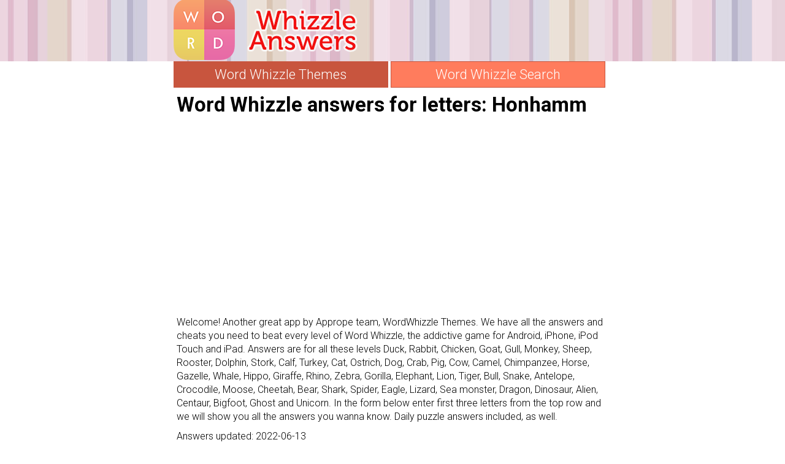

--- FILE ---
content_type: text/html; charset=UTF-8
request_url: https://wordwhizzle.info/?letters=Honhamm
body_size: 3329
content:
<!DOCTYPE html>
<html xmlns="http://www.w3.org/1999/xhtml" lang="en" prefix="og: http://ogp.me/ns#">
<head>
		<title>Word Whizzle Search letters: Honhamm answers!</title>
    <meta http-equiv="Content-Type" content="text/html; charset=UTF-8" />
		<meta name="viewport" content="width=device-width, initial-scale=1.0" />
    <meta name="robots" content="index, follow" />
    
    <meta name="description" content="Word Whizzle answers, cheats, solution for iPhone, iPad, Android by Apprope AB. Find your answer fast!" />
    <meta property="og:type" content="website" />
    <meta property="og:url" content="http://wordwhizzle.info/" />
    <meta property="og:title" content="Word Whizzle Search letters: Honhamm answers!" />
    <meta property="og:description" content="Word Whizzle answers, cheats, solution for iPhone, iPad, Android by Apprope AB. Find your answer fast!" />
    <meta property="og:image" content="http://wordwhizzle.info/template/images/unnamed.png" />
    <meta property="fb:app_id" content="600325190071305" />

    <link rel="shortcut icon" type="image/x-icon" href="/favicon.ico" />
		<link href="//netdna.bootstrapcdn.com/bootstrap/3.1.1/css/bootstrap.min.css" rel="stylesheet" />
    <link type="text/css" rel="stylesheet" href="/template/style.css?1" />
    <link href="//fonts.googleapis.com/css?family=Roboto:300,700" rel="stylesheet" type="text/css" />
    <script src="//ajax.googleapis.com/ajax/libs/jquery/1.11.0/jquery.min.js"></script>
    
        </head>
<body>

<div class="header">
  <div class="headcontainer">
    <div class="logos">
      <a class="logo" href="http://wordwhizzle.info/"><img src="/template/images/logo.png" alt="Word Whizzle answers" /></a>    
    </div>
    <div class="clear"></div>
  </div>
</div>

<div id="container">

  <div class="games">
    <ul>
       <li class="active"><a href="/">Word Whizzle Themes</a></li>
       <li class=""><a href="/search/">Word Whizzle Search</a></li>
    </ul>
  </div>

    
  
  
  <div class="content">
      <h1>Word Whizzle  answers for letters: Honhamm</h1>

<div><div style="margin:15px 0;padding:8px"><div style="min-height:300px">
<script async src="//pagead2.googlesyndication.com/pagead/js/adsbygoogle.js"></script>
<!-- games_blue_resp -->
<ins class="adsbygoogle"
     style="display:block"
     data-ad-client="ca-pub-2957122490613299"
     data-ad-slot="8856694169"
     data-ad-format="auto"></ins>
<script>
(adsbygoogle = window.adsbygoogle || []).push({});
</script>
</div></div></div>

<p>Welcome! Another great app by Apprope team, WordWhizzle Themes. We have all the answers and cheats you need to beat every level of Word Whizzle, the addictive game for Android, iPhone, iPod Touch and iPad.
 Answers are for all these levels Duck, Rabbit, Chicken, Goat, Gull, Monkey, Sheep, Rooster, Dolphin, Stork, Calf, Turkey, Cat, Ostrich, Dog, Crab, Pig, Cow, Camel, Chimpanzee, Horse, Gazelle, Whale, Hippo, Giraffe, Rhino, Zebra, Gorilla, Elephant, Lion, Tiger, Bull, Snake, Antelope, Crocodile, Moose, Cheetah, Bear, Shark, Spider, Eagle, Lizard, Sea monster, Dragon, Dinosaur, Alien, Centaur, Bigfoot, Ghost and Unicorn.
 In the form below enter first three letters from the top row and we will show you all the answers you wanna know. Daily puzzle answers included, as well.
</p>  
<p>Answers updated: 2022-06-13</p>

<div style="margin:20px 0;"><div style="min-height:300px">
<script async src="//pagead2.googlesyndication.com/pagead/js/adsbygoogle.js"></script>
<!-- games_blue_resp -->
<ins class="adsbygoogle"
     style="display:block"
     data-ad-client="ca-pub-2957122490613299"
     data-ad-slot="8856694169"
     data-ad-format="auto"></ins>
<script>
(adsbygoogle = window.adsbygoogle || []).push({});
</script>
</div></div> 

<form method="get" action="/" id="search">

  <div class="search">
    <h3>Enter first three letters from horizontal line</h3>
    <div class="input-group">
      <input type="text" class="form-control" style="z-index:0;width:210px;" id="letters" name="letters" value="Honhamm" />
      <span class="input-group-btn">
        <button class="btn btn-primary" type="submit">Search</button>
      </span>
    </div>
  </div>
  <img src="/template/images/how_to_search.jpg" alt="how to enter letters" />
  <img src="/template/images/how_to_search2.jpg" alt="how to enter letters 2" />  
  <p>Example: enter "MRD" or "NTI" in the search box to find answers for these puzzles.</p>
  <p>You can also search using your given word.</p>
</form>
<hr /><h3>Answer not found, try entering less letters.</h3><div style="text-align:right;padding:5px;">
    <script type='text/javascript'>
  var ratingsL10n = {"plugin_url":"/ratings","ajax_url":"/ratings/rating-ajax.php","text_wait":"Please rate only 1 post at a time.","image":"rt","image_ext":"gif","max":"5","show_loading":"1","show_fading":"1","custom":"0"};
  var ratings_mouseover_image=new Image();ratings_mouseover_image.src="/ratings/images/rating_over.gif";
  </script>
  <script src="/ratings/ratings.js"></script>
    <div id="post-ratings-3cb92c1d68519c3249d17776ed33bb46" class="post-ratings">
    <img id="rating_3cb92c1d68519c3249d17776ed33bb46_1" src="/ratings/images/rating_on.gif" alt="3891 votes, average: 2,80 out of 5" title="3891 votes, average: 2,80 out of 5"  onmouseover="current_rating('3cb92c1d68519c3249d17776ed33bb46', 1, '1 Star');" onmouseout="ratings_off(2.8, 3, 0);" onclick="rate_post();" onkeypress="rate_post();" style="cursor:pointer;border:0px;" />
<img id="rating_3cb92c1d68519c3249d17776ed33bb46_2" src="/ratings/images/rating_on.gif" alt="3891 votes, average: 2,80 out of 5" title="3891 votes, average: 2,80 out of 5"  onmouseover="current_rating('3cb92c1d68519c3249d17776ed33bb46', 2, '2 Stars');" onmouseout="ratings_off(2.8, 3, 0);" onclick="rate_post();" onkeypress="rate_post();" style="cursor:pointer;border:0px;" />
<img id="rating_3cb92c1d68519c3249d17776ed33bb46_3" src="/ratings/images/rating_half.gif" alt="3891 votes, average: 2,80 out of 5" title="3891 votes, average: 2,80 out of 5"  onmouseover="current_rating('3cb92c1d68519c3249d17776ed33bb46', 3, '3 Stars');" onmouseout="ratings_off(2.8, 3, 0);" onclick="rate_post();" onkeypress="rate_post();" style="cursor:pointer;border:0px;" />
<img id="rating_3cb92c1d68519c3249d17776ed33bb46_4" src="/ratings/images/rating_off.gif" alt="3891 votes, average: 2,80 out of 5" title="3891 votes, average: 2,80 out of 5"  onmouseover="current_rating('3cb92c1d68519c3249d17776ed33bb46', 4, '4 Stars');" onmouseout="ratings_off(2.8, 3, 0);" onclick="rate_post();" onkeypress="rate_post();" style="cursor:pointer;border:0px;" />
<img id="rating_3cb92c1d68519c3249d17776ed33bb46_5" src="/ratings/images/rating_off.gif" alt="3891 votes, average: 2,80 out of 5" title="3891 votes, average: 2,80 out of 5"  onmouseover="current_rating('3cb92c1d68519c3249d17776ed33bb46', 5, '5 Stars');" onmouseout="ratings_off(2.8, 3, 0);" onclick="rate_post();" onkeypress="rate_post();" style="cursor:pointer;border:0px;" />
     (<em><strong>3891</strong> votes, average: <strong>2,80</strong> out of 5</em>)
   <script type="application/ld+json">
   {
      "@context": "http://schema.org",
      "@type": "aggregateRating",
      "itemReviewed": {
          "@type": "Game",
          "name": "Word Whizzle answers"
      },
      "ratingValue": "2.8",
      "bestRating": 5,
      "ratingCount": 3891   }
   </script>
  </div>
    <div id="post-ratings-3cb92c1d68519c3249d17776ed33bb46-loading" class="post-ratings-loading">
    <img src="/ratings/images/loading.gif" width="16" height="16" alt="Loading..." title="Loading..." class="post-ratings-image" />&nbsp;Loading...
  </div>
  </div>     
<div class="clear"></div>
<hr /><h3>Last puzzle searches:</h3><a href="/?letters=Honhamm">Honhamm</a>, <a href="/?letters=1852%2Bno">1852+no</a>, <a href="/?letters=1820%2Bwe">1820+we</a>, <a href="/?letters=S+e+l">S e l</a>, <a href="/?letters=Ladqm">Ladqm</a>, <a href="/?letters=li%2Bchan">li+chan</a>, <a href="/?letters=irea">irea</a>, <a href="/?letters=mystia">mystia</a>, <a href="/?letters=129%2Bmar">129+mar</a>, <a href="/?letters=%E5%90%A7%E3%80%900">吧【0</a>, <a href="/?letters=102%2Bmil">102+mil</a>, <a href="/?letters=SWB">SWB</a>, <a href="/?letters=ROE">ROE</a>, <a href="/?letters=8731%2Bli">8731+li</a><div style="margin:10px 0;">
                    </div><br />
<div class="fb-comments" data-width="100%" data-order-by="reverse_time" data-href="http://wordwhizzle.info/"></div>

      
  </div>  
</div>
 
 
<div class="footer">
  <div class="footcontainer">
    <!-- Matomo -->
<script>
  var _paq = window._paq = window._paq || [];
  /* tracker methods like "setCustomDimension" should be called before "trackPageView" */
  _paq.push(['trackPageView']);
  _paq.push(['enableLinkTracking']);
  (function() {
    var u="https://stats.non.lt/";
    _paq.push(['setTrackerUrl', u+'matomo.php']);
    _paq.push(['setSiteId', '41']);
    var d=document, g=d.createElement('script'), s=d.getElementsByTagName('script')[0];
    g.async=true; g.src=u+'matomo.js'; s.parentNode.insertBefore(g,s);
  })();
</script>
<!-- End Matomo Code -->

<br /><div class="version">Prepared by 1.0.7 version.</div>    
    &copy; 2026 &middot; <a href="//wordwhizzle.info/">wordwhizzle.info</a> &middot;
    
      
  </div>

  <div id="fb-root"></div>
<script>(function(d, s, id) {
  var js, fjs = d.getElementsByTagName(s)[0];
  if (d.getElementById(id)) return;
  js = d.createElement(s); js.id = id;
  js.src = "//connect.facebook.net/en_US/sdk.js#xfbml=1&version=v2.3&appId=287013284827732";
  fjs.parentNode.insertBefore(js, fjs);
}(document, 'script', 'facebook-jssdk'));</script>


  <div title="Page load time" style="font-size:10px;color:#777;float:right;padding:0 10px;">0.04</div>
  
  <div class="clear"></div>
</div>

</body>
</html>	

--- FILE ---
content_type: text/html; charset=utf-8
request_url: https://www.google.com/recaptcha/api2/aframe
body_size: 267
content:
<!DOCTYPE HTML><html><head><meta http-equiv="content-type" content="text/html; charset=UTF-8"></head><body><script nonce="QXsiEWuJ5ZApl7hu32mpPA">/** Anti-fraud and anti-abuse applications only. See google.com/recaptcha */ try{var clients={'sodar':'https://pagead2.googlesyndication.com/pagead/sodar?'};window.addEventListener("message",function(a){try{if(a.source===window.parent){var b=JSON.parse(a.data);var c=clients[b['id']];if(c){var d=document.createElement('img');d.src=c+b['params']+'&rc='+(localStorage.getItem("rc::a")?sessionStorage.getItem("rc::b"):"");window.document.body.appendChild(d);sessionStorage.setItem("rc::e",parseInt(sessionStorage.getItem("rc::e")||0)+1);localStorage.setItem("rc::h",'1769041023872');}}}catch(b){}});window.parent.postMessage("_grecaptcha_ready", "*");}catch(b){}</script></body></html>